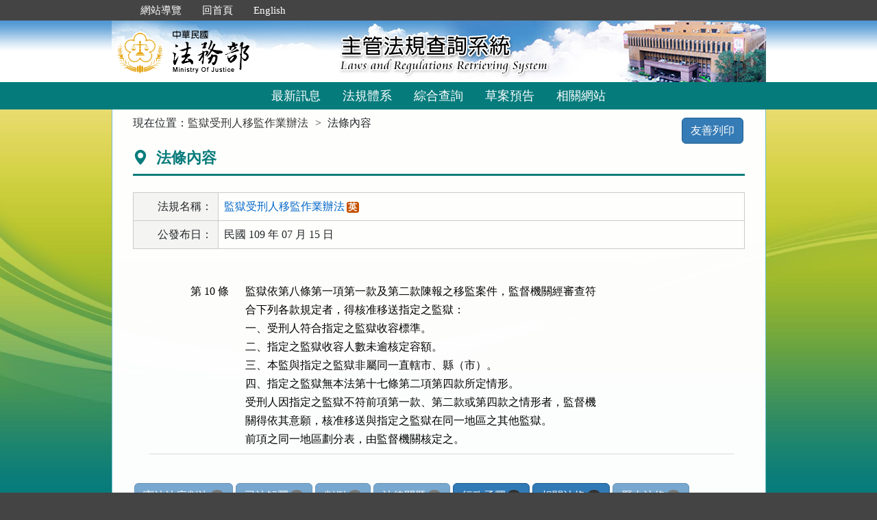

--- FILE ---
content_type: text/html; charset=utf-8
request_url: https://mojlaw.moj.gov.tw/LawContentExtent.aspx?lsid=FL094286&LawNo=10
body_size: 15853
content:


<!DOCTYPE html>
<html lang="zh-Hant-TW">
<head><meta http-equiv="Content-Type" content="text/html; charset=utf-8" /><meta http-equiv="X-UA-Compatible" content="IE=edge" />
    <!-- 響應式網頁設定：若後端設定不開啟響應式網頁效果，則不顯示以下這一行 -->
    <meta name="viewport" content="width=590" /><title>
	法務部-法條內容
</title>
    <!--[if lt IE 9]>
    <script src="/js/html5shiv.min.js"></script>
    <![endif]-->
    <link href="favicon.png" rel="icon" type="image/png" /><link href="css/bootstrap.min.css" rel="stylesheet" /><link href="css/font-awesome.min.css" rel="stylesheet" type="text/css" media="screen" /><link href="css/bootstrap-icons.min.css" rel="stylesheet" type="text/css" /><link href="css/layout.css" rel="stylesheet" type="text/css" media="screen" /><link href="css/table.css" rel="stylesheet" type="text/css" media="screen" /><link href="css/style_moj.css" rel="stylesheet" type="text/css" media="all" /><link href="css/printweb.css" rel="stylesheet" type="text/css" media="print" /><link href="css/tinybox.css" rel="stylesheet" type="text/css" media="all" />
    <script src="/js/jquery-3.7.1.min.js" type="text/javascript"></script>
    <script type="text/javascript">
        //避免XFS攻擊
        try {
            if (top.location.host != window.location.host)
                top.location = window.location;
        }
        catch (err) {
            top.location = window.location;
        }
    </script>

    <noscript><span style="color:#fff;">您的瀏覽器不支援JavaScript功能，若網頁功能無法正常使用時，請開啟瀏覽器JavaScript狀態</span></noscript>
    </head>
<body id="body">
    <form method="post" action="./LawContentExtent.aspx?lsid=FL094286&amp;LawNo=10" id="form1">
<div class="aspNetHidden">
<input type="hidden" name="__VIEWSTATE" id="__VIEWSTATE" value="l31XhRLFf9zmzUsgk8Yf+ktjd6dDN5uswdij8E45pa3qdEYfUYqMvv855JYwIULKmbAbEQgUd+8MFhzLy+Th+StBhjsgCwTtHtc3jB8cdcnTYmajwkd6wk2rmHZyIBQ5NGefsOaXyC0fUXuhNV8l/bPIm8xh0fhHDav/yttev4Vm9yp2Ysmalif2yAndOwjVa3+f++MHHS96ygyE4gQm0B0oBrueirhtP16U4VS7QCD441VGa+pJiDx6rEJio7/[base64]/4lea5ozeMmO56vQsfEETXbwGzCV6fRPT3hbxcrPYJNqfH6o4F5zdFxP9NMJKe+iukcBxLuvTyYlx5Lz20XYmuv2JJSeUduFa1wB+DTfx26PcJvPv1rf1gldto1f8oiLU2bkAZlJojQc8FXK4jD1pN12QD0vXeGs4sqGudj/zMpAY1yBZvhhgzgY6p3IrrrCieiYJkvhi6cQPU8Xuj6tcYz1cnqZ8Zpx3CJOqLEfI+/DZPNwgRbHloQ4j+PwVGbPSJe9TJ//Q+u9YbEZMh6PP0N8fR0NUXVxix8mXMgt24K3GM6IwFyggZSiRVcU/F3pCEqU+AnsTUX9FrgUxGwJY3bJpk94tnWmvfZ+WfDXLhQWczusOwWdDGb/QTgml9oqTcL+kjxUVmQPo03Fk0dMW9gymZ4vnxLB+ljF4m0M56aBOQK71pq4X9Et/exSgCVGuTlJMq62gXOcsfRGv8vbmV11ATJ6NvtCPdDfn+ZgKqRWNgMIZb8qvP/WVUlImF9sQrgwVvEIulMvVglTCbvsFhnHmlaXvktFvuxTB/l8LDO16917JpVkKDcaWk+qMv6Kn0tdgQa7j0pk2Xt2hwwYA2/+aVrOrXuz69ZdzlBX6bU0r5cvK/[base64]/pujVm5Br4uvKXrPA9bkBHli5EY4lO6/trdjNBX/TqL4k4Ew2iBRjv6uBaD6xdOn7W2fBVkDzovo1Btzt6BT0mZif/iWVGc3qkBbYpcYxZBKmsRy9Ux8C8xV6vxIca0t9Lnp3Gudifn8iX71bBbvq7DTLCu57rXpjeS6Ucb/8OBux9BVGuvfWEQ7oTFPibKFuZEw1RnOXtXhrID9zjodsor8AH7x3BLchOs3+wrDmOA1tkoTxSL6RdIrWZjPJq+6Jeo3T62HScsDzUELBiRSabiS63hOms4QV3T+BqSldw/RWv8erpx/Aoss/p3Gljqnpp8c53BYHH/rYeetZo0D+Pk8V+l2n4Pw4hoG2e4joziUJ5Y/01A+hMYzg0Cr5iB4qghOJ5mNtEpp2RTin5mx2FKf0MUt6hXb+N9ax70vANKbf32AVUUw2vx2q3Tbn/glDUvwaRI7NCVC1cI67JwRlfYCaJBhxAo1oyvUQX+GdVeXZO+aOzsi5ZCoQ/gajLkkk1CTRvgUujKuZlt4/DJyMhXT4C0IXDFEO6cHw+OE/4mUrHDI4BX9woOqzCGHeTUPVAid5ZvJA1OrcsPYXcirohfSCuGW4vNDKyhFYvt38yJQstSH9zdsKkNjT0IaN3n0Pjr7AaLuN/zhAKgiLoqe9etz+n6pmJ5OQUDKMoxuadixBd4VnSXEYhJWF8B/rORW4q8gg+4eRLZFRcmNBfUDxveHRXet7q/BicvckHs6Aemkntwxj9ozn3Ci7U9t6A4cgyOhEWxJPtWl6SZzigaEKoMb7cuackJTafd/RBYkrDOB7Va3VMd81FIO5S6V5TRxwfD+wSWA+w0aA6sxWciLbOUDWJLQ3ECIvHKCkblL18QDgZRWD6zrM+UeCEbduVvLzMl9Vxm14HaDqKjoNiv6R8d47Z8vKFG1YFDRjn3KwV1WqVGWlBC9Ru6HE3MYedUJlK7cxKCDvQeEYjnB5/63ef/8yMq3jIWd7plRB0nAnvKctRaW6VAVA7MakDXJSzrPcXAdcP+/mJpjArUOTPVedhoPPBXDBiGJ+afqSc5DvOQJr45tt7f9TkgIFKHpon8IIpPsAMV11EfdX1SkYFHL3rx8qH0JFT4W0cmPQzy628tgLFipe12z7hZ2NQg3w+w1DG0fiJ/43cZ8GsJZ6TUPLPWzLrG5VgUcVHToQqRAIR+GghG6olOd9npMYa5m+8SQ3UkPwbisk/+dmQdpYtLEqEaidvXUrL6ugGHhfl/HWRAPEJZg8CibCUlLT40QjXMyaLnYbZ/p+h2cc638NIM40WRJLwwvMd6B8qrgj4K2ERuNVtgBNL4ee8JQT6v5oj6Ac/QzeeEr3/Rq1ssWnufHprQvhnGEk7Tv9jlog4EvsJ5XodmKVWItX+Ovo5wrH5qXIpxlzL8zapjakSikLpjbpLoXik2ovt2zLBuajGuP+/fE2eGgSr4kUrfaRSWOfeH8w8fVylrzYmI36uwIk7aK05lMvEoBJPvJBps7AbKyl/EbfEQ4IrLrH0U/81XWyiKYb/H1HIzD3EjG1oD35ht1BcajSFHtPakASNRuR1/wbKbMekqR4JsdbrNz4m1WxZauUbBAHt/S2Hl7IY4x3vb79yJcn2PQqR/d5mzeekBXPXDBPMAQOxEtNIrPRj8wBJplOidmzkeq+98QCz0pF+R2iCgWkaMUBYzDPAIe+rEznxNpRVEcxXiG35TB/BdGXK74f8fiOUzDnMWL7nLgZUWyk9gd6X+IQpzcsfvpJ4Z6FEK6SaZr1Wl++Krs6KSXqCfsCvY2B7CF6z3F96KhvqsoErFP3zBHbtX3wcW43UrPrxRU9q9rMWwunpsEjNLpSjoL33TvQ5h1Wh5+5QNo9TEY4VYxtrBFGJ0EjhAFR+RUX7twLuNnHzglfoIj//ywu20NyVaFgcDJk4C05rD0Gxm4FqtC7Fx+hZck39Fi6NX4UWOOdpuczrONhVdT6VDfP6zbJZCZVFfwMo4vWUQpvc6yJnodpPGg8wuXQPQHbNQLHkFGux/yAO" />
</div>

<div class="aspNetHidden">

	<input type="hidden" name="__VIEWSTATEGENERATOR" id="__VIEWSTATEGENERATOR" value="FC3FA20D" />
</div>
        <a href="#content" id="AM" class="sr-only sr-only-focusable A1">跳到主要內容區塊</a>
        <header>
			<div class="navbar navbar-expand-md navbar-dark navbar-default">
				<div class="nav-system">主管法規查詢系統</div>
				<div class="header-con">
					<!-- 上方選單 -->
					<div class="collapse navbar-collapse header-nav">
						<ul class="nav navbar-nav">
							<li><a href="#U" id="AU" name="U" title="功能區塊" accesskey="U">:::</a></li>
							<li><a href="/SiteMap.aspx">網站導覽</a></li>
							<li><a href="/index.aspx">回首頁</a></li>
							<li><a href="/ENG/index.aspx">English</a></li>
						</ul>
					</div>
					<div class="navbar-header">
						<!-- logo 圖片-->
						<h1 class="logo">
							<a href="/index.aspx" title="法務部主管法規查詢系統：回首頁">
								<img src="/images/logo.png" width="320" height="90" alt="法務部logo：回主管法規查詢系統首頁"></a>
						</h1>
						<!-- 系統名稱Banner -->
						<div class="sys-name">
							<img src="/images/logo_system.png" width="320" height="90" alt="主管法規查詢系統 Laws and Regulations Retrieving System">
						</div>
						<button type="button" class="navbar-toggler myNavbar" data-bs-toggle="collapse" data-bs-target="#myNavbar" aria-controls="myNavbar" aria-expanded="false" aria-label="功能選單">
							<span class="navbar-toggler-icon"></span>
						</button>
					</div>
                </div>
				<!-- myNavbar 主選單 -->
				<nav class="collapse navbar-collapse menu" id="myNavbar" role="navigation">
					<div class="menu-con">
						<ul>
							<li class="active"><a href="/index.aspx">最新訊息</a></li>
							<li><a href="/LawCategoryMain.aspx?type=M" id="hlLawCategory">法規體系</a></li>
							
							<li><a href="/LawQuery.aspx">綜合查詢</a></li>
							<li><a href="/DraftForum.aspx">草案預告</a></li>
							
							<li><a href="/WebList.aspx">相關網站</a></li>
							
							<!-- 小螢幕才會顯示 -->
							<li class="topmenu visible-xs"><a href="/SiteMap.aspx">網站導覽</a></li>
							<li class="topmenu visible-xs"><a href="/index.aspx">回首頁</a></li>
							<li class="topmenu visible-xs"><a href="/ENG/index.aspx">English</a></li>
						</ul>
						<div class="clearfix"></div>
					</div>
				</nav>
            </div>
        </header>

        
        <!-- 主要內容 -->
        <div class="container-fluid con-bg">
            <div class="content-con" id="content" role="main">
                <a href="#C" id="AC" name="C" title="內容區塊" accesskey="C">:::</a>
        
                
    
    <ol class="breadcrumb">
        現在位置：
        <li>
            <a href="LawContent.aspx?LSID=FL094286">監獄受刑人移監作業辦法</a></li>
        <li>法條內容</li>
    </ol>
    <div class="btn-printer">
		<a class="btn btn-default" href="LawContentExtent.aspx?media=print&LSID=FL094286&LawNo=10" title="另開新視窗" target="_blank" rel="noopener noreferrer">友善列印</a>
	</div>
    <div class="clearfix"></div>
    <div class="text-con">
        <div class="text-title">
            <h2><i class="bi bi-geo-alt-fill"></i>
                法條內容</h2>
        </div>
        
<table class="table table-bordered tab-edit">
    <tr>
        <th>法規名稱：</th>
        <td>
            <a href="LawContent.aspx?LSID=FL094286">監獄受刑人移監作業辦法</a><span class="label-eng"><a href="/ENG/LawContentE.aspx?LSID=FL094286" title="英文">英</a></span>
            </td>
    </tr>
    <tr><th>公發布日：</th><td>民國 109 年 07 月 15 日</td></tr>

    
   
</table>
        
            
        <div class="law-content law-content-moj">
            <div class="row">
               <div class="col-no">
                   <div >第 10 條</div>
                
                             
                </div>
                <div class="col-data">
                     
                    <pre title="內容">監獄依第八條第一項第一款及第二款陳報之移監案件，監督機關經審查符
合下列各款規定者，得核准移送指定之監獄：
一、受刑人符合指定之監獄收容標準。
二、指定之監獄收容人數未逾核定容額。
三、本監與指定之監獄非屬同一直轄市、縣（市）。
四、指定之監獄無本法第十七條第二項第四款所定情形。
受刑人因指定之監獄不符前項第一款、第二款或第四款之情形者，監督機
關得依其意願，核准移送與指定之監獄在同一地區之其他監獄。
前項之同一地區劃分表，由監督機關核定之。</pre>
                    
                        
                </div>
            </div>
        </div>
                
            
        
        <ul class="btnZone">
            <li><a href="LawContentExtentList.aspx?LSID=FL094286&LawNo=10&ExtentType=cj" class="btn btn-default disabled">憲法法庭判決<span class="badge">0</span></a></li>
            <li><a href="LawContentExtentList.aspx?LSID=FL094286&LawNo=10&ExtentType=c" class="btn btn-default disabled">司法解釋<span class="badge">0</span></a></li>           
            <li><a href="LawContentExtentList.aspx?LSID=FL094286&LawNo=10&ExtentType=j1" class="btn btn-default disabled">判例<span class="badge">0</span></a></li>
            <li><a href="LawContentExtentList.aspx?LSID=FL094286&LawNo=10&ExtentType=q" class="btn btn-default disabled">法律問題<span class="badge">0</span></a></li>            
            <li><a href="LawContentExtentList.aspx?LSID=FL094286&LawNo=10&ExtentType=e" class="btn btn-default">行政函釋<span class="badge">1</span></a></li>            
            <li><a href="LawContentRela.aspx?LSID=FL094286&LawNo=10" class="btn btn-default">相關法條<span class="badge">2</span></a></li>            
            <li><a href="LawContentExtentHistory.aspx?LSID=FL094286&LawNo=10" class="btn btn-default disabled">歷史法條<span class="badge">0</span></a></li>                        
            <li><a href="LawContentReason.aspx?LSID=FL094286&LawNo=10" class="btn btn-default">立法理由<span class="badge">1</span></a></li>            
        </ul>
    </div>

            </div>
            <div class="clearfix"></div>
        </div>
        <!-- container-fluid 主要內容結束 -->

        <footer>
            <div class="footer-con">
                <a href="#Z" id="AF" name="Z" title="網站資訊區塊" accesskey="Z">:::</a>
                <div class="clearfix"></div>
                <div class="copyrights">
					<a href="Copyright.aspx">政府網站資料開放宣告</a> │ 
					<a href="Privacy.aspx">隱私權保護宣告</a> │ 
					<a href="https://www.moj.gov.tw/2204/2645/2700/" target="_blank" rel="noreferrer noopener" title="另開新視窗">資訊安全政策</a>		
				</div>
                <ul class="address">
                    <li>法務部本部：100204 台北市重慶南路一段130號　電話總機：(02)2191-0189</li>
                    <li>本網站提供法規之最新動態及資料檢索，不提供法律諮詢服務。</li>
                    <li>本網站法規資料若與機關公布文字有所不同，仍以公布之書面資料為準。</li>
                    <li>資料庫內容雙週五定期更新，法規整編資料截止日：2026/01/09</li>
                </ul>
				<ul class="logo-box">
                    
                    <li><a href="https://accessibility.moda.gov.tw/Applications/Detail?category=20250620093458" title="無障礙網站（另開新視窗）" target="_blank" rel="noopener noreferrer">
                        <img src="/images/accessabilityAA.png" border="0" width="88" height="31" alt="通過AA無障礙網頁檢測">
                    </a></li>
                    
                </ul>
                <div class="visitors" style="color: #444; display:none;">
                    瀏覽人數：165035395（自民國106年6月1日起）
                </div>
            </div>
			<p id="gotop"><a href="#content">回上方</a></p>
        </footer>
    </form>
</body>
</html>
<script src="/js/bootstrap.min.js" type="text/javascript"></script>
<script src="/js/app.js" type="text/javascript"></script>
<script src="/js/tinybox.js" type="text/javascript"></script>
<script type="text/javascript">
    $(function () {
        ChangeFunUrl();
        //question();
        $(window).resize(function () {
            ChangeFunUrl();
            //question();
        });
    });
    
    function ChangeFunUrl() {
        //依據頁面寬度切換功能
        if ($(window).width() < 767) {
            $("#hlLawCategory").attr("href", "LawCategoryMain.aspx?type=M");
            $("#hlCommonUsed").attr("href", "CommonUsedMain.aspx?type=M");
        }
        else {
            $("#hlLawCategory").attr("href", "LawCategoryMain.aspx");
            $("#hlCommonUsed").attr("href", "CommonUsedMain.aspx");
        }
    }
</script>
<script type="text/javascript">
    window.onresize = function (event) { SetWidthHeight(); }
    window.onload = function (event) {
        SetWidthHeight();
    }

    //取螢幕寬度
    function SetWidthHeight() {
        var width = (window.innerWidth > 0) ? window.innerWidth : screen.width;
        var height = (window.innerHeight > 0) ? window.innerHeight : screen.height;
        //var page =  getPageName();
        //if (page == "law.aspx" ||
        //        page == "fintcontent.aspx")
        //    return;

        $.ajax({
            type: 'POST',
            url: "WindowSize.ashx",
            data: { 'Width': width, 'Height': height },
            contentType: "application/json; charset=utf-8",
            dataType: "json"
        }).done(function (data) {
            if (data.isFirst) {
                //window.location.reload();
            };
        }).fail(function (xhr) {
            //alert("Problem to retrieve browser size.");
        });
    }
    //取得目前網頁名稱
    function getPageName() {
        var path = window.location.pathname;
        return path.split("/").pop().toLowerCase();
    }
</script>


